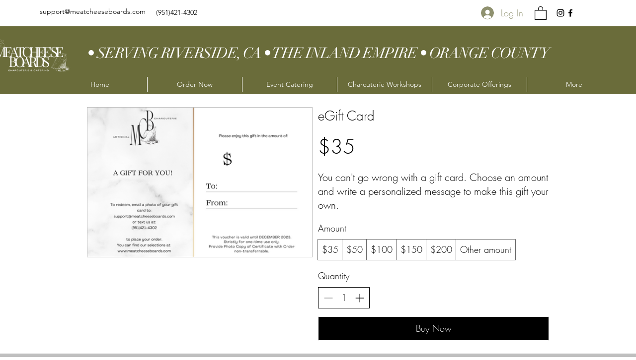

--- FILE ---
content_type: application/javascript
request_url: https://prism.app-us1.com/?a=477327177&u=https%3A%2F%2Fwww.meatcheeseboards.com%2Fgift-card
body_size: 119
content:
window.visitorGlobalObject=window.visitorGlobalObject||window.prismGlobalObject;window.visitorGlobalObject.setVisitorId('475a3595-bef6-48ba-9ca7-f7f588d1bc60', '477327177');window.visitorGlobalObject.setWhitelistedServices('', '477327177');